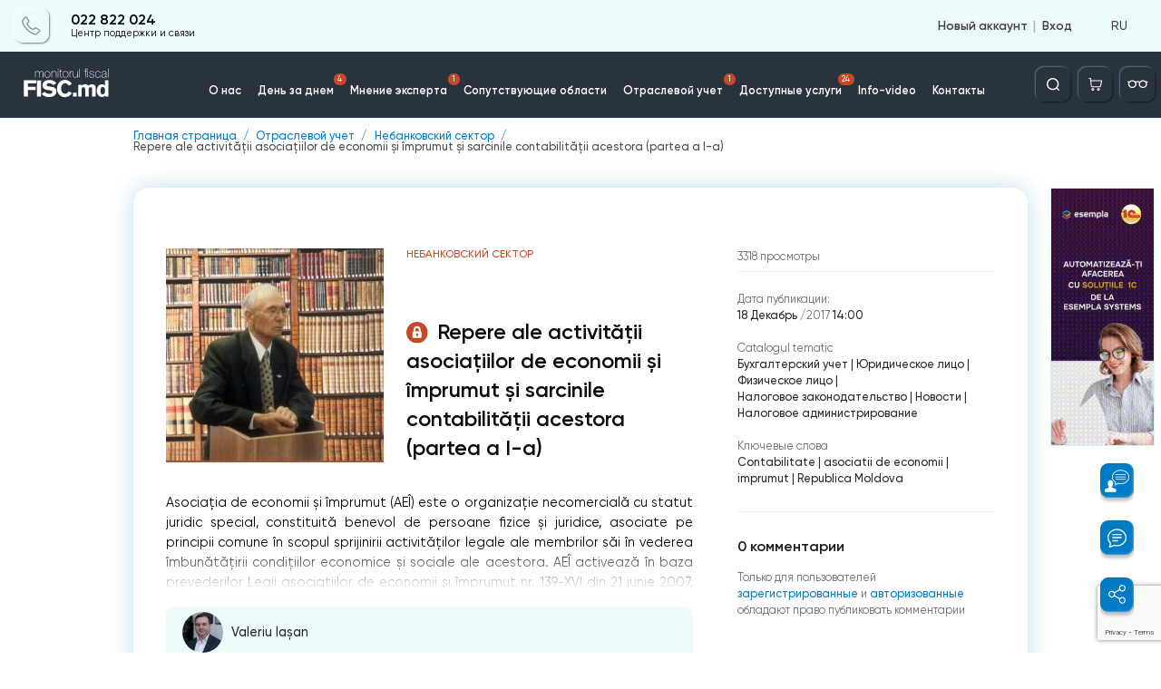

--- FILE ---
content_type: text/html; charset=utf-8
request_url: https://monitorul.fisc.md/y5973yma0rxo/
body_size: 395
content:
<div style='display: none;'>2</div><div style='display: none;'>2-2</div><div style='display: none;'>2-2</div>        <span class="danner set_timer" id="danner_info_C4" data-code="C4" data-duration="10" style="display: none"></span>
        			<a href="/ru/banner-redirect/?id=129" target="_blank">
                                    <img src="/upload/baners/C/9x8j9llukg.png" alt="9x8j9llukg.png" />
                            </a>
                            <script>
                setTimer(document.getElementById('danner_info_C4'));
            </script>
        

--- FILE ---
content_type: text/html; charset=utf-8
request_url: https://monitorul.fisc.md/y5973yma0rxo/
body_size: 2131
content:
    <section class="footer__top">
        <div class="container">
            <div class="row">
                <div class="col-sm-4">
                    <div class="footer__top__text">
                        <div class="footer__top__text__title">
                            <h4>ПИ &#34;Monitorul Fiscal FISC.MD&#34;</h4>
                        </div>

                        <p>MD-2005, мун. Кишинэу <br>
                            ул. Константин Тэнасе, 6 <br>
                            Здание „Fertilitatea-Chișinău” S.A., 3-й этаж, офис. 320                        </p>
                        <div class="footer__top__text__link">
                            <p>Приемная:  </p>
                            <a href="tel:022822028">
                                <p class="footer_info_link"> 022 822 028</p>
                            </a>
                        </div>
                        <div class="footer__top__text__link">
                            <p>Е-майл:  </p>
                            <a href="mailto:secretariat@monitor.tax">
                                <p class="footer_info_link"> secretariat@monitor.tax</p>
                            </a>
                        </div>

                    </div>
                    <div class="footer__top__text">
                        <h4>
                            <a href="tel:022822024">
                                Центр Поддержки и Связи:                            </a>
                        </h4>
                        <div class="footer__top__text__link">
                            <a href="tel:022822024">
                                <p>022 822 024</p>
                            </a>
                        </div>
                    </div>
                </div>
                <div class="col-sm-8">
                    <div class="footer__top__wrap">
                        <div class="footer__top__wrap__title">
                            <h4>Вам необходим оперативный и полный ответ на вопрос?</h4>
                        </div>
                        <div class="footer__top__wrap__text">
                            <p>Отправь нам вопрос и в самые сжатые сроки получи ответ экспертов на e-mail или ссылку на статью в рубрике «Вопросы и ответы» </p>
                        </div>
                        <a onclick="openAskPop()" class="footer__top__wrap__button" style="cursor: pointer">Задай вопрос</a>
                    </div>
                </div>
            </div>
        </div>
    </section>
    <section class="footer__mid">
        <div class="container">
            <div class="row">
                <div class="col-sm-4">
                    <div class="footer__mid__links">
                                                <a href="/politika-konfidencialinosti/">Политика конфиденциальности</a>
                        <a href="/terminy-i-usloviya-ispolizovaniya-sajta-/">Термины и условия использования сайта </a>
                        <a href="/ru/instructiuni-pentru-stergerea-contului/">Instrucțiuni pentru ștergerea contului</a>
                        <a href="/chastye-voprosy/">Часто задаваемые вопросы</a>
                        <a href="/arhiv/">Архив</a>
                                            </div>
                </div>
                <div class="col-sm-8">
                    <div class="footer__mid__title">
                        <h4>Подписка на Newsline</h4>
                    </div>
                    <div class="footer__mid__wrapper">
                        <form class="footer__mid__wrapper__letter">
                            <input type="email" id="email_subscribe" placeholder="Укажите e-mail">
                            <button type="button" onclick="subscribe($('#email_subscribe'))" class="footer__mid__wrapper__letter__btn">
                                <img src="/images/icon/send-arrow.svg" alt="icon">
                            </button>
                        </form>
                        <div class="footer__mid__wrapper__socials">
                                                            <a href="https://www.facebook.com/MonitorulFiscal" class="footer__mid__social__link facebook" target="_blank">
                                    <img src="/images/icon/facebook-g.svg" alt="">
                                </a>
                                                                                        <a href="https://twitter.com/twitter" class="footer__mid__social__link twitter" target="_blank">
                                    <img src="/images/icon/twitter-g.svg" alt="">
                                </a>
                                                                                        <a href="https://www.linkedin.com/" class="footer__mid__social__link linkedin" target="_blank">
                                    <img src="/images/icon/linkedin-g.svg" alt="">
                                </a>
                                                                                                                    <a href="https://t.me/joinchat/Bs_kDebl2GZjOTdi?fbclid=IwAR1pcYg2gLlt7Q3gXbOVZyPdvE_HRQKNfqQWu4AhBM-Kgc2MKrV_jDadWdc" class="footer__mid__social__link telegram" target="_blank">
                                    <img src="/images/icon/telegram-g.svg" alt="">
                                </a>
                                                                                        <a href="https://instagram.com/monitorulfiscalfisc.md" class="footer__mid__social__link instagram" target="_blank">
                                    <img src="/images/icon/instagram-g.svg" alt="">
                                </a>
                                                                                        <a href="https://www.google.com/" class="footer__mid__social__link google" target="_blank">
                                    <img src="/images/icon/google.svg" alt="">
                                </a>
                                                    </div>
                    </div>
                </div>
                <div class="col-sm-12">
                    <div class="row footer-logo-container">
                        <img src="/images/icon/amex.png" alt="Amex logo">
                        <img src="/images/icon/maib.png" alt="MAIB logo">
                        <img src="/images/icon/mastercard.png" alt="MasterCard logo">
                        <img src="/images/icon/visa.png" alt="Visa logo">
                    </div>
                </div>
            </div>
        </div>
    </section>
    <section class="footer__bottom">
        <div class="container">
            <div class="row">
                <div class="col-sm-4">
                    <div class="footer__bottom__text">
                        <p>Версия сайта: 1.0</p>
                        <p>
                            <a >
                                Copyright 2021
                            </a>
                        </p>
                    </div>
                </div>
                <div class="col-sm-8">
                    <p>Все права на сайт monitorul.fisc.md принадлежат P.P. „Monitorul Fiscal FISC.MD”. Любое воспроизведение текстов (в полном объеме или частично), а также изображений из любой рубрики, возможны исключительно с предварительного письменного согласия издания</p>
                </div>
            </div>
        </div>
    </section>


--- FILE ---
content_type: text/html; charset=utf-8
request_url: https://www.google.com/recaptcha/api2/anchor?ar=1&k=6Ld8ii0pAAAAAIJNK7mTLI0kN39clMOfapLucGcw&co=aHR0cHM6Ly9tb25pdG9ydWwuZmlzYy5tZDo0NDM.&hl=en&v=PoyoqOPhxBO7pBk68S4YbpHZ&size=invisible&anchor-ms=20000&execute-ms=30000&cb=4hpuqye131vg
body_size: 48763
content:
<!DOCTYPE HTML><html dir="ltr" lang="en"><head><meta http-equiv="Content-Type" content="text/html; charset=UTF-8">
<meta http-equiv="X-UA-Compatible" content="IE=edge">
<title>reCAPTCHA</title>
<style type="text/css">
/* cyrillic-ext */
@font-face {
  font-family: 'Roboto';
  font-style: normal;
  font-weight: 400;
  font-stretch: 100%;
  src: url(//fonts.gstatic.com/s/roboto/v48/KFO7CnqEu92Fr1ME7kSn66aGLdTylUAMa3GUBHMdazTgWw.woff2) format('woff2');
  unicode-range: U+0460-052F, U+1C80-1C8A, U+20B4, U+2DE0-2DFF, U+A640-A69F, U+FE2E-FE2F;
}
/* cyrillic */
@font-face {
  font-family: 'Roboto';
  font-style: normal;
  font-weight: 400;
  font-stretch: 100%;
  src: url(//fonts.gstatic.com/s/roboto/v48/KFO7CnqEu92Fr1ME7kSn66aGLdTylUAMa3iUBHMdazTgWw.woff2) format('woff2');
  unicode-range: U+0301, U+0400-045F, U+0490-0491, U+04B0-04B1, U+2116;
}
/* greek-ext */
@font-face {
  font-family: 'Roboto';
  font-style: normal;
  font-weight: 400;
  font-stretch: 100%;
  src: url(//fonts.gstatic.com/s/roboto/v48/KFO7CnqEu92Fr1ME7kSn66aGLdTylUAMa3CUBHMdazTgWw.woff2) format('woff2');
  unicode-range: U+1F00-1FFF;
}
/* greek */
@font-face {
  font-family: 'Roboto';
  font-style: normal;
  font-weight: 400;
  font-stretch: 100%;
  src: url(//fonts.gstatic.com/s/roboto/v48/KFO7CnqEu92Fr1ME7kSn66aGLdTylUAMa3-UBHMdazTgWw.woff2) format('woff2');
  unicode-range: U+0370-0377, U+037A-037F, U+0384-038A, U+038C, U+038E-03A1, U+03A3-03FF;
}
/* math */
@font-face {
  font-family: 'Roboto';
  font-style: normal;
  font-weight: 400;
  font-stretch: 100%;
  src: url(//fonts.gstatic.com/s/roboto/v48/KFO7CnqEu92Fr1ME7kSn66aGLdTylUAMawCUBHMdazTgWw.woff2) format('woff2');
  unicode-range: U+0302-0303, U+0305, U+0307-0308, U+0310, U+0312, U+0315, U+031A, U+0326-0327, U+032C, U+032F-0330, U+0332-0333, U+0338, U+033A, U+0346, U+034D, U+0391-03A1, U+03A3-03A9, U+03B1-03C9, U+03D1, U+03D5-03D6, U+03F0-03F1, U+03F4-03F5, U+2016-2017, U+2034-2038, U+203C, U+2040, U+2043, U+2047, U+2050, U+2057, U+205F, U+2070-2071, U+2074-208E, U+2090-209C, U+20D0-20DC, U+20E1, U+20E5-20EF, U+2100-2112, U+2114-2115, U+2117-2121, U+2123-214F, U+2190, U+2192, U+2194-21AE, U+21B0-21E5, U+21F1-21F2, U+21F4-2211, U+2213-2214, U+2216-22FF, U+2308-230B, U+2310, U+2319, U+231C-2321, U+2336-237A, U+237C, U+2395, U+239B-23B7, U+23D0, U+23DC-23E1, U+2474-2475, U+25AF, U+25B3, U+25B7, U+25BD, U+25C1, U+25CA, U+25CC, U+25FB, U+266D-266F, U+27C0-27FF, U+2900-2AFF, U+2B0E-2B11, U+2B30-2B4C, U+2BFE, U+3030, U+FF5B, U+FF5D, U+1D400-1D7FF, U+1EE00-1EEFF;
}
/* symbols */
@font-face {
  font-family: 'Roboto';
  font-style: normal;
  font-weight: 400;
  font-stretch: 100%;
  src: url(//fonts.gstatic.com/s/roboto/v48/KFO7CnqEu92Fr1ME7kSn66aGLdTylUAMaxKUBHMdazTgWw.woff2) format('woff2');
  unicode-range: U+0001-000C, U+000E-001F, U+007F-009F, U+20DD-20E0, U+20E2-20E4, U+2150-218F, U+2190, U+2192, U+2194-2199, U+21AF, U+21E6-21F0, U+21F3, U+2218-2219, U+2299, U+22C4-22C6, U+2300-243F, U+2440-244A, U+2460-24FF, U+25A0-27BF, U+2800-28FF, U+2921-2922, U+2981, U+29BF, U+29EB, U+2B00-2BFF, U+4DC0-4DFF, U+FFF9-FFFB, U+10140-1018E, U+10190-1019C, U+101A0, U+101D0-101FD, U+102E0-102FB, U+10E60-10E7E, U+1D2C0-1D2D3, U+1D2E0-1D37F, U+1F000-1F0FF, U+1F100-1F1AD, U+1F1E6-1F1FF, U+1F30D-1F30F, U+1F315, U+1F31C, U+1F31E, U+1F320-1F32C, U+1F336, U+1F378, U+1F37D, U+1F382, U+1F393-1F39F, U+1F3A7-1F3A8, U+1F3AC-1F3AF, U+1F3C2, U+1F3C4-1F3C6, U+1F3CA-1F3CE, U+1F3D4-1F3E0, U+1F3ED, U+1F3F1-1F3F3, U+1F3F5-1F3F7, U+1F408, U+1F415, U+1F41F, U+1F426, U+1F43F, U+1F441-1F442, U+1F444, U+1F446-1F449, U+1F44C-1F44E, U+1F453, U+1F46A, U+1F47D, U+1F4A3, U+1F4B0, U+1F4B3, U+1F4B9, U+1F4BB, U+1F4BF, U+1F4C8-1F4CB, U+1F4D6, U+1F4DA, U+1F4DF, U+1F4E3-1F4E6, U+1F4EA-1F4ED, U+1F4F7, U+1F4F9-1F4FB, U+1F4FD-1F4FE, U+1F503, U+1F507-1F50B, U+1F50D, U+1F512-1F513, U+1F53E-1F54A, U+1F54F-1F5FA, U+1F610, U+1F650-1F67F, U+1F687, U+1F68D, U+1F691, U+1F694, U+1F698, U+1F6AD, U+1F6B2, U+1F6B9-1F6BA, U+1F6BC, U+1F6C6-1F6CF, U+1F6D3-1F6D7, U+1F6E0-1F6EA, U+1F6F0-1F6F3, U+1F6F7-1F6FC, U+1F700-1F7FF, U+1F800-1F80B, U+1F810-1F847, U+1F850-1F859, U+1F860-1F887, U+1F890-1F8AD, U+1F8B0-1F8BB, U+1F8C0-1F8C1, U+1F900-1F90B, U+1F93B, U+1F946, U+1F984, U+1F996, U+1F9E9, U+1FA00-1FA6F, U+1FA70-1FA7C, U+1FA80-1FA89, U+1FA8F-1FAC6, U+1FACE-1FADC, U+1FADF-1FAE9, U+1FAF0-1FAF8, U+1FB00-1FBFF;
}
/* vietnamese */
@font-face {
  font-family: 'Roboto';
  font-style: normal;
  font-weight: 400;
  font-stretch: 100%;
  src: url(//fonts.gstatic.com/s/roboto/v48/KFO7CnqEu92Fr1ME7kSn66aGLdTylUAMa3OUBHMdazTgWw.woff2) format('woff2');
  unicode-range: U+0102-0103, U+0110-0111, U+0128-0129, U+0168-0169, U+01A0-01A1, U+01AF-01B0, U+0300-0301, U+0303-0304, U+0308-0309, U+0323, U+0329, U+1EA0-1EF9, U+20AB;
}
/* latin-ext */
@font-face {
  font-family: 'Roboto';
  font-style: normal;
  font-weight: 400;
  font-stretch: 100%;
  src: url(//fonts.gstatic.com/s/roboto/v48/KFO7CnqEu92Fr1ME7kSn66aGLdTylUAMa3KUBHMdazTgWw.woff2) format('woff2');
  unicode-range: U+0100-02BA, U+02BD-02C5, U+02C7-02CC, U+02CE-02D7, U+02DD-02FF, U+0304, U+0308, U+0329, U+1D00-1DBF, U+1E00-1E9F, U+1EF2-1EFF, U+2020, U+20A0-20AB, U+20AD-20C0, U+2113, U+2C60-2C7F, U+A720-A7FF;
}
/* latin */
@font-face {
  font-family: 'Roboto';
  font-style: normal;
  font-weight: 400;
  font-stretch: 100%;
  src: url(//fonts.gstatic.com/s/roboto/v48/KFO7CnqEu92Fr1ME7kSn66aGLdTylUAMa3yUBHMdazQ.woff2) format('woff2');
  unicode-range: U+0000-00FF, U+0131, U+0152-0153, U+02BB-02BC, U+02C6, U+02DA, U+02DC, U+0304, U+0308, U+0329, U+2000-206F, U+20AC, U+2122, U+2191, U+2193, U+2212, U+2215, U+FEFF, U+FFFD;
}
/* cyrillic-ext */
@font-face {
  font-family: 'Roboto';
  font-style: normal;
  font-weight: 500;
  font-stretch: 100%;
  src: url(//fonts.gstatic.com/s/roboto/v48/KFO7CnqEu92Fr1ME7kSn66aGLdTylUAMa3GUBHMdazTgWw.woff2) format('woff2');
  unicode-range: U+0460-052F, U+1C80-1C8A, U+20B4, U+2DE0-2DFF, U+A640-A69F, U+FE2E-FE2F;
}
/* cyrillic */
@font-face {
  font-family: 'Roboto';
  font-style: normal;
  font-weight: 500;
  font-stretch: 100%;
  src: url(//fonts.gstatic.com/s/roboto/v48/KFO7CnqEu92Fr1ME7kSn66aGLdTylUAMa3iUBHMdazTgWw.woff2) format('woff2');
  unicode-range: U+0301, U+0400-045F, U+0490-0491, U+04B0-04B1, U+2116;
}
/* greek-ext */
@font-face {
  font-family: 'Roboto';
  font-style: normal;
  font-weight: 500;
  font-stretch: 100%;
  src: url(//fonts.gstatic.com/s/roboto/v48/KFO7CnqEu92Fr1ME7kSn66aGLdTylUAMa3CUBHMdazTgWw.woff2) format('woff2');
  unicode-range: U+1F00-1FFF;
}
/* greek */
@font-face {
  font-family: 'Roboto';
  font-style: normal;
  font-weight: 500;
  font-stretch: 100%;
  src: url(//fonts.gstatic.com/s/roboto/v48/KFO7CnqEu92Fr1ME7kSn66aGLdTylUAMa3-UBHMdazTgWw.woff2) format('woff2');
  unicode-range: U+0370-0377, U+037A-037F, U+0384-038A, U+038C, U+038E-03A1, U+03A3-03FF;
}
/* math */
@font-face {
  font-family: 'Roboto';
  font-style: normal;
  font-weight: 500;
  font-stretch: 100%;
  src: url(//fonts.gstatic.com/s/roboto/v48/KFO7CnqEu92Fr1ME7kSn66aGLdTylUAMawCUBHMdazTgWw.woff2) format('woff2');
  unicode-range: U+0302-0303, U+0305, U+0307-0308, U+0310, U+0312, U+0315, U+031A, U+0326-0327, U+032C, U+032F-0330, U+0332-0333, U+0338, U+033A, U+0346, U+034D, U+0391-03A1, U+03A3-03A9, U+03B1-03C9, U+03D1, U+03D5-03D6, U+03F0-03F1, U+03F4-03F5, U+2016-2017, U+2034-2038, U+203C, U+2040, U+2043, U+2047, U+2050, U+2057, U+205F, U+2070-2071, U+2074-208E, U+2090-209C, U+20D0-20DC, U+20E1, U+20E5-20EF, U+2100-2112, U+2114-2115, U+2117-2121, U+2123-214F, U+2190, U+2192, U+2194-21AE, U+21B0-21E5, U+21F1-21F2, U+21F4-2211, U+2213-2214, U+2216-22FF, U+2308-230B, U+2310, U+2319, U+231C-2321, U+2336-237A, U+237C, U+2395, U+239B-23B7, U+23D0, U+23DC-23E1, U+2474-2475, U+25AF, U+25B3, U+25B7, U+25BD, U+25C1, U+25CA, U+25CC, U+25FB, U+266D-266F, U+27C0-27FF, U+2900-2AFF, U+2B0E-2B11, U+2B30-2B4C, U+2BFE, U+3030, U+FF5B, U+FF5D, U+1D400-1D7FF, U+1EE00-1EEFF;
}
/* symbols */
@font-face {
  font-family: 'Roboto';
  font-style: normal;
  font-weight: 500;
  font-stretch: 100%;
  src: url(//fonts.gstatic.com/s/roboto/v48/KFO7CnqEu92Fr1ME7kSn66aGLdTylUAMaxKUBHMdazTgWw.woff2) format('woff2');
  unicode-range: U+0001-000C, U+000E-001F, U+007F-009F, U+20DD-20E0, U+20E2-20E4, U+2150-218F, U+2190, U+2192, U+2194-2199, U+21AF, U+21E6-21F0, U+21F3, U+2218-2219, U+2299, U+22C4-22C6, U+2300-243F, U+2440-244A, U+2460-24FF, U+25A0-27BF, U+2800-28FF, U+2921-2922, U+2981, U+29BF, U+29EB, U+2B00-2BFF, U+4DC0-4DFF, U+FFF9-FFFB, U+10140-1018E, U+10190-1019C, U+101A0, U+101D0-101FD, U+102E0-102FB, U+10E60-10E7E, U+1D2C0-1D2D3, U+1D2E0-1D37F, U+1F000-1F0FF, U+1F100-1F1AD, U+1F1E6-1F1FF, U+1F30D-1F30F, U+1F315, U+1F31C, U+1F31E, U+1F320-1F32C, U+1F336, U+1F378, U+1F37D, U+1F382, U+1F393-1F39F, U+1F3A7-1F3A8, U+1F3AC-1F3AF, U+1F3C2, U+1F3C4-1F3C6, U+1F3CA-1F3CE, U+1F3D4-1F3E0, U+1F3ED, U+1F3F1-1F3F3, U+1F3F5-1F3F7, U+1F408, U+1F415, U+1F41F, U+1F426, U+1F43F, U+1F441-1F442, U+1F444, U+1F446-1F449, U+1F44C-1F44E, U+1F453, U+1F46A, U+1F47D, U+1F4A3, U+1F4B0, U+1F4B3, U+1F4B9, U+1F4BB, U+1F4BF, U+1F4C8-1F4CB, U+1F4D6, U+1F4DA, U+1F4DF, U+1F4E3-1F4E6, U+1F4EA-1F4ED, U+1F4F7, U+1F4F9-1F4FB, U+1F4FD-1F4FE, U+1F503, U+1F507-1F50B, U+1F50D, U+1F512-1F513, U+1F53E-1F54A, U+1F54F-1F5FA, U+1F610, U+1F650-1F67F, U+1F687, U+1F68D, U+1F691, U+1F694, U+1F698, U+1F6AD, U+1F6B2, U+1F6B9-1F6BA, U+1F6BC, U+1F6C6-1F6CF, U+1F6D3-1F6D7, U+1F6E0-1F6EA, U+1F6F0-1F6F3, U+1F6F7-1F6FC, U+1F700-1F7FF, U+1F800-1F80B, U+1F810-1F847, U+1F850-1F859, U+1F860-1F887, U+1F890-1F8AD, U+1F8B0-1F8BB, U+1F8C0-1F8C1, U+1F900-1F90B, U+1F93B, U+1F946, U+1F984, U+1F996, U+1F9E9, U+1FA00-1FA6F, U+1FA70-1FA7C, U+1FA80-1FA89, U+1FA8F-1FAC6, U+1FACE-1FADC, U+1FADF-1FAE9, U+1FAF0-1FAF8, U+1FB00-1FBFF;
}
/* vietnamese */
@font-face {
  font-family: 'Roboto';
  font-style: normal;
  font-weight: 500;
  font-stretch: 100%;
  src: url(//fonts.gstatic.com/s/roboto/v48/KFO7CnqEu92Fr1ME7kSn66aGLdTylUAMa3OUBHMdazTgWw.woff2) format('woff2');
  unicode-range: U+0102-0103, U+0110-0111, U+0128-0129, U+0168-0169, U+01A0-01A1, U+01AF-01B0, U+0300-0301, U+0303-0304, U+0308-0309, U+0323, U+0329, U+1EA0-1EF9, U+20AB;
}
/* latin-ext */
@font-face {
  font-family: 'Roboto';
  font-style: normal;
  font-weight: 500;
  font-stretch: 100%;
  src: url(//fonts.gstatic.com/s/roboto/v48/KFO7CnqEu92Fr1ME7kSn66aGLdTylUAMa3KUBHMdazTgWw.woff2) format('woff2');
  unicode-range: U+0100-02BA, U+02BD-02C5, U+02C7-02CC, U+02CE-02D7, U+02DD-02FF, U+0304, U+0308, U+0329, U+1D00-1DBF, U+1E00-1E9F, U+1EF2-1EFF, U+2020, U+20A0-20AB, U+20AD-20C0, U+2113, U+2C60-2C7F, U+A720-A7FF;
}
/* latin */
@font-face {
  font-family: 'Roboto';
  font-style: normal;
  font-weight: 500;
  font-stretch: 100%;
  src: url(//fonts.gstatic.com/s/roboto/v48/KFO7CnqEu92Fr1ME7kSn66aGLdTylUAMa3yUBHMdazQ.woff2) format('woff2');
  unicode-range: U+0000-00FF, U+0131, U+0152-0153, U+02BB-02BC, U+02C6, U+02DA, U+02DC, U+0304, U+0308, U+0329, U+2000-206F, U+20AC, U+2122, U+2191, U+2193, U+2212, U+2215, U+FEFF, U+FFFD;
}
/* cyrillic-ext */
@font-face {
  font-family: 'Roboto';
  font-style: normal;
  font-weight: 900;
  font-stretch: 100%;
  src: url(//fonts.gstatic.com/s/roboto/v48/KFO7CnqEu92Fr1ME7kSn66aGLdTylUAMa3GUBHMdazTgWw.woff2) format('woff2');
  unicode-range: U+0460-052F, U+1C80-1C8A, U+20B4, U+2DE0-2DFF, U+A640-A69F, U+FE2E-FE2F;
}
/* cyrillic */
@font-face {
  font-family: 'Roboto';
  font-style: normal;
  font-weight: 900;
  font-stretch: 100%;
  src: url(//fonts.gstatic.com/s/roboto/v48/KFO7CnqEu92Fr1ME7kSn66aGLdTylUAMa3iUBHMdazTgWw.woff2) format('woff2');
  unicode-range: U+0301, U+0400-045F, U+0490-0491, U+04B0-04B1, U+2116;
}
/* greek-ext */
@font-face {
  font-family: 'Roboto';
  font-style: normal;
  font-weight: 900;
  font-stretch: 100%;
  src: url(//fonts.gstatic.com/s/roboto/v48/KFO7CnqEu92Fr1ME7kSn66aGLdTylUAMa3CUBHMdazTgWw.woff2) format('woff2');
  unicode-range: U+1F00-1FFF;
}
/* greek */
@font-face {
  font-family: 'Roboto';
  font-style: normal;
  font-weight: 900;
  font-stretch: 100%;
  src: url(//fonts.gstatic.com/s/roboto/v48/KFO7CnqEu92Fr1ME7kSn66aGLdTylUAMa3-UBHMdazTgWw.woff2) format('woff2');
  unicode-range: U+0370-0377, U+037A-037F, U+0384-038A, U+038C, U+038E-03A1, U+03A3-03FF;
}
/* math */
@font-face {
  font-family: 'Roboto';
  font-style: normal;
  font-weight: 900;
  font-stretch: 100%;
  src: url(//fonts.gstatic.com/s/roboto/v48/KFO7CnqEu92Fr1ME7kSn66aGLdTylUAMawCUBHMdazTgWw.woff2) format('woff2');
  unicode-range: U+0302-0303, U+0305, U+0307-0308, U+0310, U+0312, U+0315, U+031A, U+0326-0327, U+032C, U+032F-0330, U+0332-0333, U+0338, U+033A, U+0346, U+034D, U+0391-03A1, U+03A3-03A9, U+03B1-03C9, U+03D1, U+03D5-03D6, U+03F0-03F1, U+03F4-03F5, U+2016-2017, U+2034-2038, U+203C, U+2040, U+2043, U+2047, U+2050, U+2057, U+205F, U+2070-2071, U+2074-208E, U+2090-209C, U+20D0-20DC, U+20E1, U+20E5-20EF, U+2100-2112, U+2114-2115, U+2117-2121, U+2123-214F, U+2190, U+2192, U+2194-21AE, U+21B0-21E5, U+21F1-21F2, U+21F4-2211, U+2213-2214, U+2216-22FF, U+2308-230B, U+2310, U+2319, U+231C-2321, U+2336-237A, U+237C, U+2395, U+239B-23B7, U+23D0, U+23DC-23E1, U+2474-2475, U+25AF, U+25B3, U+25B7, U+25BD, U+25C1, U+25CA, U+25CC, U+25FB, U+266D-266F, U+27C0-27FF, U+2900-2AFF, U+2B0E-2B11, U+2B30-2B4C, U+2BFE, U+3030, U+FF5B, U+FF5D, U+1D400-1D7FF, U+1EE00-1EEFF;
}
/* symbols */
@font-face {
  font-family: 'Roboto';
  font-style: normal;
  font-weight: 900;
  font-stretch: 100%;
  src: url(//fonts.gstatic.com/s/roboto/v48/KFO7CnqEu92Fr1ME7kSn66aGLdTylUAMaxKUBHMdazTgWw.woff2) format('woff2');
  unicode-range: U+0001-000C, U+000E-001F, U+007F-009F, U+20DD-20E0, U+20E2-20E4, U+2150-218F, U+2190, U+2192, U+2194-2199, U+21AF, U+21E6-21F0, U+21F3, U+2218-2219, U+2299, U+22C4-22C6, U+2300-243F, U+2440-244A, U+2460-24FF, U+25A0-27BF, U+2800-28FF, U+2921-2922, U+2981, U+29BF, U+29EB, U+2B00-2BFF, U+4DC0-4DFF, U+FFF9-FFFB, U+10140-1018E, U+10190-1019C, U+101A0, U+101D0-101FD, U+102E0-102FB, U+10E60-10E7E, U+1D2C0-1D2D3, U+1D2E0-1D37F, U+1F000-1F0FF, U+1F100-1F1AD, U+1F1E6-1F1FF, U+1F30D-1F30F, U+1F315, U+1F31C, U+1F31E, U+1F320-1F32C, U+1F336, U+1F378, U+1F37D, U+1F382, U+1F393-1F39F, U+1F3A7-1F3A8, U+1F3AC-1F3AF, U+1F3C2, U+1F3C4-1F3C6, U+1F3CA-1F3CE, U+1F3D4-1F3E0, U+1F3ED, U+1F3F1-1F3F3, U+1F3F5-1F3F7, U+1F408, U+1F415, U+1F41F, U+1F426, U+1F43F, U+1F441-1F442, U+1F444, U+1F446-1F449, U+1F44C-1F44E, U+1F453, U+1F46A, U+1F47D, U+1F4A3, U+1F4B0, U+1F4B3, U+1F4B9, U+1F4BB, U+1F4BF, U+1F4C8-1F4CB, U+1F4D6, U+1F4DA, U+1F4DF, U+1F4E3-1F4E6, U+1F4EA-1F4ED, U+1F4F7, U+1F4F9-1F4FB, U+1F4FD-1F4FE, U+1F503, U+1F507-1F50B, U+1F50D, U+1F512-1F513, U+1F53E-1F54A, U+1F54F-1F5FA, U+1F610, U+1F650-1F67F, U+1F687, U+1F68D, U+1F691, U+1F694, U+1F698, U+1F6AD, U+1F6B2, U+1F6B9-1F6BA, U+1F6BC, U+1F6C6-1F6CF, U+1F6D3-1F6D7, U+1F6E0-1F6EA, U+1F6F0-1F6F3, U+1F6F7-1F6FC, U+1F700-1F7FF, U+1F800-1F80B, U+1F810-1F847, U+1F850-1F859, U+1F860-1F887, U+1F890-1F8AD, U+1F8B0-1F8BB, U+1F8C0-1F8C1, U+1F900-1F90B, U+1F93B, U+1F946, U+1F984, U+1F996, U+1F9E9, U+1FA00-1FA6F, U+1FA70-1FA7C, U+1FA80-1FA89, U+1FA8F-1FAC6, U+1FACE-1FADC, U+1FADF-1FAE9, U+1FAF0-1FAF8, U+1FB00-1FBFF;
}
/* vietnamese */
@font-face {
  font-family: 'Roboto';
  font-style: normal;
  font-weight: 900;
  font-stretch: 100%;
  src: url(//fonts.gstatic.com/s/roboto/v48/KFO7CnqEu92Fr1ME7kSn66aGLdTylUAMa3OUBHMdazTgWw.woff2) format('woff2');
  unicode-range: U+0102-0103, U+0110-0111, U+0128-0129, U+0168-0169, U+01A0-01A1, U+01AF-01B0, U+0300-0301, U+0303-0304, U+0308-0309, U+0323, U+0329, U+1EA0-1EF9, U+20AB;
}
/* latin-ext */
@font-face {
  font-family: 'Roboto';
  font-style: normal;
  font-weight: 900;
  font-stretch: 100%;
  src: url(//fonts.gstatic.com/s/roboto/v48/KFO7CnqEu92Fr1ME7kSn66aGLdTylUAMa3KUBHMdazTgWw.woff2) format('woff2');
  unicode-range: U+0100-02BA, U+02BD-02C5, U+02C7-02CC, U+02CE-02D7, U+02DD-02FF, U+0304, U+0308, U+0329, U+1D00-1DBF, U+1E00-1E9F, U+1EF2-1EFF, U+2020, U+20A0-20AB, U+20AD-20C0, U+2113, U+2C60-2C7F, U+A720-A7FF;
}
/* latin */
@font-face {
  font-family: 'Roboto';
  font-style: normal;
  font-weight: 900;
  font-stretch: 100%;
  src: url(//fonts.gstatic.com/s/roboto/v48/KFO7CnqEu92Fr1ME7kSn66aGLdTylUAMa3yUBHMdazQ.woff2) format('woff2');
  unicode-range: U+0000-00FF, U+0131, U+0152-0153, U+02BB-02BC, U+02C6, U+02DA, U+02DC, U+0304, U+0308, U+0329, U+2000-206F, U+20AC, U+2122, U+2191, U+2193, U+2212, U+2215, U+FEFF, U+FFFD;
}

</style>
<link rel="stylesheet" type="text/css" href="https://www.gstatic.com/recaptcha/releases/PoyoqOPhxBO7pBk68S4YbpHZ/styles__ltr.css">
<script nonce="r8RNi4x0AV1D7RdZaRYxQw" type="text/javascript">window['__recaptcha_api'] = 'https://www.google.com/recaptcha/api2/';</script>
<script type="text/javascript" src="https://www.gstatic.com/recaptcha/releases/PoyoqOPhxBO7pBk68S4YbpHZ/recaptcha__en.js" nonce="r8RNi4x0AV1D7RdZaRYxQw">
      
    </script></head>
<body><div id="rc-anchor-alert" class="rc-anchor-alert"></div>
<input type="hidden" id="recaptcha-token" value="[base64]">
<script type="text/javascript" nonce="r8RNi4x0AV1D7RdZaRYxQw">
      recaptcha.anchor.Main.init("[\x22ainput\x22,[\x22bgdata\x22,\x22\x22,\[base64]/[base64]/UltIKytdPWE6KGE8MjA0OD9SW0grK109YT4+NnwxOTI6KChhJjY0NTEyKT09NTUyOTYmJnErMTxoLmxlbmd0aCYmKGguY2hhckNvZGVBdChxKzEpJjY0NTEyKT09NTYzMjA/[base64]/MjU1OlI/[base64]/[base64]/[base64]/[base64]/[base64]/[base64]/[base64]/[base64]/[base64]/[base64]\x22,\[base64]\\u003d\x22,\x22wrHDmUQ0w48UBMK5TngKH8OWw7I0wrleRA9AP8Ohw487ZcKzYsKBX8OceC3Ci8OZw7F0w4HDkMOBw6HDjcOOVC7Dv8KnNsOwC8KBHXPDvwnDrMOsw6XCo8Orw4tEwrDDpMOTw5fCvMO/Ul1SCcK7woxww5XCj1lAZmnDjV0XRMOrw7zDqMOWw6s3RMKQBMOccMKWw63CsBhAH8OMw5XDvFLDjcOTTi4uwr3DoR4/A8OiQWrCr8Kzw7w7wpJFwpfDhgFDw5/DlcO3w7TDmkJywp/DqMO1GGhkwpfCoMKadMKwwpBZTHRnw5EhwpTDi3sgwqPCmiNiaiLDux7ChzvDj8K1BsOswpcWTTjChSPDsh/CiBTDp0U2wpRhwr5Fw6TCpD7Dmh7CjcOkb0fCtmvDucKHG8KcNiJUC27Dp3cuwoXCgsKQw7rCnsOAwpDDtTfCv3zDkn7DtinDksKAUsK2woomwo5NaW9Swr7Clm9xw6YyCmBiw5JhD8KxDATCh3pQwq0PdMKhJ8KmwroBw6/[base64]/CjMKjbMKJDmvDoTvCs8KHdsK5AsOFZMOswo4Gw4nDtVF+w7U5SMO0w6HDhcOseAAsw5DCisOpSMKOfXApwodiUsOAwol8CsKtLMOIwoQrw7rCpFg1PcK7AsK0KkvDhcOSRcOYw57ClhAfEEtaDGE4HgMLw7TDiylBUsOXw4XDncOyw5PDosOldcO8wo/DosOsw4DDvT1gacO3SizDlcOfw7Eew7zDtMOmBMKYaSHDnRHClkp9w73Ch8K6w4RVO1EkIsONFULCqcOywoTDkmRnccOyUCzDr1lbw6/CksKacRDDlWBFw4LCqAXChCRsI1HChigHBw88I8KUw6XDujfDi8KeYHQYwqpowqDCp0UiJMKdNj3DkDUVw5rCmkkUcMOiw4HCkRBNbjvCjMK2SDkGRhnCsEBqwrlbw7Y0YlVkw5o5LMO9Y8K/NwgMEFVzw4zDosKlaULDuCg/WTTCrUNiX8KsL8KJw5BkeFp2w4Alw4HCnTLCoMKTwrB0X3fDnMKMWkrCnQ0Vw6FoHARSFipXwr7Dm8OVw4XChMKKw6rDhFvChFJGIcOkwpNnW8KPPn3Cr3t9wrjCtsKPwovDp8Okw6zDgBzCrx/DucO7wos3wqzClcOfTGp5fsKew47DsUjDiTbCrjTCr8K4DgJeFHwQXENjw5YRw4hYwo3Cm8K/wrVDw4LDmEnCtCDDmB4NKMKLOh9XL8KgM8KpwqbDkMKjWRJ0w6jDocK4wrxgwrDDh8KMdWjDhsKVYD/Dikw+wqQgG8K2aFtpw6YMwrwowpLCrhTCqwVMw5LDl8Kowo9GfcO+wr/Ds8K0wp3DiX/[base64]/Dm8OSRGjDpG9Cw6QyCmtqw6lew5rCusKbCcKXTAwBUMK0wr0wXl95dUbClcO2wpI1w4jDpC7DuScga3dSwo5twq/Dr8OFwoQvwqXCoTzCsMOVA8OJw5PDlMOScBvDoyvDlMK7woMIaBICw7QWwpZHw6nCuUDDnQQFHsO2WQ5Lw7bCqhHChcOzAMO6KcO7JcOhw6XCgcOUwqM6FS8sw6jCqsO9wrTDosKtw5NzUsKqUMKCwqw8w5vCgnTDpMK9wpzCmHzDrQ5/Ow/[base64]/DqzYGw75OFsKYcMKDTFbDqsKkwrEZGMKUFT1ubcOfwrY1w43Cm3DDrsO9w78KGVEFw6EIVGBqw4BQYMOeInDDp8KLTnHChMKyUcOsYiHCh1zCo8K/wqTDkMKxKwMow5V9wq82E1dAYMOIH8KKwrbCq8OlMm/DicOOwrEEw58Ww6JDwrvClcKJZMKSw67DkXLDnUvCqMKyHcKMFhozw4bDk8KRwobCrxVMw5rCisKcw4IMP8OuM8OkJMOycQFaWMOtw73Co20kWMO5XV0kfg/CqVDDmcKCOldBw4HDjHRewrxOBQHDlgpRwr3DoCjCsFATRE5gw6PCkXlWeMOlwpQEwpzDjzMlw4jCoTZcQcOhf8KtNcOeBMO5aWjDkQNqw7/CohfDhgBAQ8K8w7UHwr7DssO5YcO+PV7DisOsQ8OeXsKIw6rDgMKXGChtfcKmw4XClW7CtVcowqQdYcKQwqPCsMOAMwIkd8Ozw5vDnFg6Z8KHw7/CiVPDksOkw7hCVlBtwobDvmDCn8Ocw7wLwqrDtcKQwobDpn5wR2rCgsKtIMKswojCjMKKwoEOw7zCgMKcFn7DscKDdjrCmcK7SQPChCvCuMO1IR3CoD/DrsKuw41XLsOBeMKvF8KvDRzDtMO8WcOAMcOPf8KVwpjDp8KGCTRfw4vCtcOEIXXChMOtM8KfDsODwp1lwoNMUcKCw6HDusOGWMOZJSPCpn/CsMOMwo8owooBw49Lw6LDqwPDm3fDnj/CsDrCn8Ogf8Oqw7rCrMOowo7Ch8O9w6DDvRE/b8O2JFTCtChqw6jCnHp/w4NOBVfCgS3ClFTCp8OjdcKbKcOXXcO5NjdeDlYIwoliNsK7w4bCu2E2w6MSw4rChMKSfsOHw4NWw7PDlirCmzkVPwHDixTCljIjw4Rmw4N+cU/Cp8OXw73CiMK7w6kBw4/Du8ONwrhIwpwqdsOUD8ORPMKlacOQw6PCh8OJw5bDgsKQLFseHyVhwrfDv8KrD0zCuk5/[base64]/AMKiwrEeCC8zG10CLkI5ecO+NHXCjHnCtC0+w55RwoXCmsOtS1Urw7kdR8KiwqTCisK7w67CjMObwqjCjcO9G8O/wokOwp/[base64]/GV4DKsOuf8KuK1bDgMOBIENRfhnDtH7DjcK3w4oTwpXDn8KVwrYZw7cdw7vCnx7DksKIUH3CgHjDqUwIwpfDpsKmw4lbesKYw4jChn89w4/CuMKQwr8Kw53CqjpOMsOWZS3DlsKLZsOkw7I+w5w4L3zDvcKqGD3CoUd5wq09FsOFw7rCoSfCtMOwwoJ6w4PDmSIYwqcgw7/[base64]/CnC/[base64]/DuGVPD2xuIVHDmGh/[base64]/DuMOEwoPCsXEZXMOlwoEOw5hlwrnDocKfw5UITsO0Pw01woB8w6nCnMKndQwtJnQ3w58EwoYnwpfDmE3Cg8K7w5INKsKFw5TDmXXCqwbDkcOQTgnDrDJkBQHDscKdTQoiZxnDt8OkVxY5WsO8w6JpKcOEw6vCrS/[base64]/wq/DgcKhbMKQM8KbEcOAw5LDlsKCwpxkw4dWw6rDhlLDjhNTVlk7w5sfw4HCsBR6VWRuWCdiwqwacVxxJ8OAwpHCoRbCihgpFMOiw5lcwogiwp/DiMOTwrYDLGLDisK0ElbCjGQswoZUwqXDn8KtZsO1w4IowrjCo25QGsK5w6jDoWbDkzzDh8Kfw7Nnwq1pN3N7wr7DgcKWw5bChDl+w7vDi8KUwplEcWFBw6rDoj3ClBVtw4PDsiPDkyhxwpfDhh7Cp3tQw7bCrTDCgMO0FMOqcMKAwoXDlD/CgcOXF8O0VUFPwrHDqmHCg8KzwpHDh8KAZMOVwrbDr2NhLsKdw5vDmMKKUsOKwqbCtsOFAsKFwodRw5RCRAA3XcOxGMKRwr1TwowlwpJGbGVrImPCmRbDgcKxwpoCw6oMwoHDrnRRPijClF8tOcOXFlhJY8KpI8OVwp7ClcOyw4jDvAgCcMO/wrbDscOjXwHCihIswqLCoMOdGsKJIhAiw5LDogE/fCwJw5oEwrckOsO0I8KKAjrDuMKOUHrDk8ObInPDhsOWOgBMFhsnUMKgwpgEMndQwogjOgTCqQtyJCIbYHsUJiPDocOaw7rCj8OjVMKiD0fClWbDncO6WsOiw6fDoDpfJQ4Ewp7DtcO8ZDbDm8Oxw58VYcOuw4k3wrDChTDCscOjYjxtNA0lWcOIe3sNw4vClibDrm/[base64]/w7MHwq/[base64]/CgsKxwpzDs8O+w6LDhcOtwpzDvsKCwpvDiGjDh1EKw4JKwrzDkUvDhMK/DVsLfxE3w5QTIzJJwoo3ZMOBYXhwdzTCm8K3w4zDlcKcwopAw6BewrhbeVHCln/Cs8KCci9qwoJfdcOadcKOwoY/acKpwqwRw59bPxtvw6krw4xlS8OmFz7Cq2zCgn5Nw77Do8OCwpvCpMKowpLDmhvCvTnDgcKbe8K7w73CtMK0RcKww6LCnyJrwos0bMKJw50Ww6xPwpbDscOgNsKywqBCwqwpfnPDsMO5wpDDvyYgwq3ChMKLFMO0w5Ulwo/Dqy/[base64]/ATvDqsKPwo7DjsObwrDDn8KsCi09w6wkB8OGVUDDgsKYw5lLw6zCo8O7IMOvwpLCjFoOwr/DrcOBw5d4OjhzwovDh8Keeh9FbGHDjcOqwrLCiQ9jEcOpwrfDu8OEwrjCrsKiExvDtmvDmsOZT8O0w75nLEMKY0bDvBt5w6zDt3xlL8Olw4nCpcKNSzkOw7EEwoHDgXnDvkdXw4xKesKePk1Jw4/[base64]/DlcOsw7c7W0fClkrDrhkAwrAjw5zCg8KFX2PDrsK0AkPDpsKEX8KIUn7Co0N5wowXwpbCnWMMC8KNIzx0wpsbScKJwpLDlx7CqUHDsH/DnsONwo3Di8OFWMOeLxsCw4FUc01iEcOiYEjCgMKKCcK2w60pGTvDsCAcRHrDm8KHw4AYZsKrFwdZw6cKwrMswqI1w7fClU/DpsKoYy1jTMOGJsKrYMKaeBULwpjDux0/[base64]/Cj0bDosO0w7xPXA98woRcw5XCp0tvw6zDhVkFXz3DgsKEaBRcw4UfwpMOw43CqSBWwoLDscKPLS0xPQYFw4tGw4jCogU3esKrDywCwr7CtsOYbcKNCnjChcOQWMKZwpjDt8OMTjJeYHAVw5rCqjc4wqLCl8Oew7/Ct8OTByLDsH9QA2sHw6/[base64]/wox4w6pDw6wADztuEsKhL0dKw7JhTwzCg8KaVkrDs8OwFcKFbsOVw4/DpMK8w4tnw4JBwrlpbMOKYcOmw4HCtcOKw6EbKcO/wqoTwobCh8OsNMOvwptMwqk6fH0oKmINwrvCh8Kff8KGw54Ew5/[base64]/[base64]/DhEvDv1h2BcOGRE1cw7XDqg3Ct8OFwq4Jw7xhwpbDqcOUw55/WGnDv8OvwrnDrXfDhsKLWMKdwrLDtRzCkGDDs8Otw5XDlRYRAsOiDH7CoBfDnsOqw4LDuTogdVbCoDHDssKjJsKkw6PDogjCiVjCuz5Ew77CtMKKVEDCmRckYB/DqMOsS8K3Ii3DpzPDssK/[base64]/Dk3QbOgJrwpbDksKjQMOWbsOJDMO0w5TCrVTCinvCm8OtXmwTQnvCvE5UFMKIBzhoN8KbU8KOcFYLOCMEd8KZw4Egw6Zuw5PCm8KCOcOHwpg9w5/DoEhjw6RBV8KPwoQQTVoZw7YkcsOgw5h9MsKCwrrDqcODw6YPwrspwrVRd10wPsO8wpA+AMKgwp/[base64]/DosKXwofCklFIw7LDnMOvE1ZNwrPDv1zCpSHDs1/Dkl8Tw5EQw65awq8BT3lNH1MlE8O0AcKAwo8qw4HDt2JQKTx8w7zCtcO5FMO1c2c/wozDtsKww6bDnsONwqUrw5/DksOvBMKLw6XCpsOFVQwlw4LDkG/CmRjCjk/CvxvClXjCg1QnVGMEwqJswrDDjUJDwonCvcKrwrDDi8OgwqM3w60BOMOXwoxtd14uw5p7OsOjwpc8w5YfNCQIw5MlfArCuMOAGChLwrvCpC3DvcKFwpDCqMKswqjCm8KhHcKkXMKbwrk5CihHMgzDiMKTQsO7GMK2fcKIwrPChT/[base64]/Dp8KQUcK1bWtaIBRIwpzCkmLCmMOFwobCtMOiT8K+AhHDkT9GwrLCncOjwqPDgcKINT/Cm0UVwpDCr8KFw4UufBvCnj13wrF8wofDonpTP8OHcBDDtMKOwoB+dgxASsKdwpYTw4rCiMObwrFjwpzDhnYEw6RmL8OqWsO3wp5Nw6vDnsKywqfCnmZODRDDvQFrdMKRw77Doz9+McOYK8OvwrvCozUFaQ3DuMOmGArCt2M/K8OZwpbDncKwfRLDunPCl8O/L8OZAD3DtMOFM8Kcw4fDihtGwrjCpMOEeMKVfsOGwr/[base64]/CiBg9wr4xWwfChx1XPx/CjDjCvU8VwqE5w4/CjHliBcOsYMK1MSHCkMORwrDCu3R3wq7DlcOKDMKsM8KucgYNwrvDscO9O8Khw5d4wr41woTCqzvDvE4nem4yXcOxw4wSMsKfw7nCisKdw4kxSigVwovDuAbCg8Kia3NfLV3CkQ/[base64]/Ch1pFF8Ogw7s8UMKkBWVwSMOAw77ClMK2w4/CliHCh8K4wpfCpEbDuXvDsEHDqMK1P2nDqjHCklPCqh1kwrVswqRAwoXDvGEywp3CuUZxw7TDmhTCjhXCkRnDuMK5w4U1w6fDqsKoFAvCpkXDogZiIl/[base64]/[base64]/KsOsSkopwq/DqRgSw7Bdwo8ewq7Dq3HDpMK4T8O+w7ETSWIKJcOTGcKtC0LCkVN4w4UhZHtNw7LCmsKJfBrCgnjCocKCK1PDocK3Sh9hWcK+w6/Cn357w7fDg8KJw67CjVEnd8OKZjU/ehobw54DbRx/UMKww59kFlpHVGLDtcKtwqjCh8KMwqFYLBc8wqjCvSLCvzHDqsKIw74xUsOTJ1hlwplmAsKFwqQaOMOnwo44wqvCvA/ChcOED8KBDMKnPcORT8KZS8KhwoEwHlHDhUrDpF1Rwp9lwpc/Glc7GsKoPsOMEcONVMOlZMOiwp/ChRXCm8KKwr1CDcO2HMKtwrIbcMKbaMO+wpbDtz0Mw4cYSDjDmMORdMOWCcOQw7Bgw7rCj8ORMRlcV8KDK8KUI8K4cQhAacOGw5jCrwjCl8OSw6pdTMKnEX1pbMOAwpXCjMK0esOyw4RBMMODw5NefU7Dj3/DksOUwrpUb8Kjw4EOFzt/wqoJDMOQRMO3w6kQRsKbMzQ/wp7Co8KAwoprw4/DgcK/W2bClVXCmmk4HsKOw5gNwqrCiFM8FV0xKEQtwqEFOmlXIsObYmRBIUHDm8OuKcKQwqHDusOkw6bDqF8KGcKAwrvDtTNUYMONw41FSm/[base64]/CucO9w4sFN8OcwqYODnQbw6bDo8OmwozDlsKAOMKDw6sFaMK2wonDrBbCo8KAMMOaw64Vw6LDhBYLbATCocOFElRDMcONHh1zBwzDggHDqsO5w7/DjRMOExcrEQLCuMOFBMKAfjJxwr8xK8Obw51rFsO4N8OywoVMNlJXwr/DlMOpajDDhsKYw7xQw6TDucKtw4TDn2XDvsOJwo55McKaYnPCtcOCw6vDjAdzKMKSw5lzw53DoDMrw77DncOtw5TCmcKhw68yw6XCvMKZwrJWXkRoVxNjXAjCvmZ6HlcUZjAlwpYIw60VWcOyw4crGjDDp8OTH8KZwpdHwp4tw6/CpcOqfQERBnLDunIuwrjCigo4w43DuMO+E8K7NkLCq8KIZgHCrHAOXR/[base64]/DpsKUHlcZX8KsMEtzRcOwFxfDrsKsw5ELw5LCicKQwo08wqt/[base64]/CszTCkMOxKShBw4rCksOpw7ljw418FjBbYwRZAsK6w41gw4c4w5rDvBNqw4JDw5NYwp8Pwq/CtcKjK8OvBnRaKMKpwpoVHsO3w6/DhMOZwoUFCsOCw5xaFXZ2e8OhbEjCiMKyw7Rlw4Z4wobDjsOnRMKuVELDu8ONw687cMOAcip9OsKUWwEsAFVNVMKFaRbCuDPCiSFXBULClUQbwp5ZwoAHw7rCsMKxwq/Cj8KueMKgbV/[base64]/CvnIldMKLw6XDlMK+CkfDihp+w5zDscODwrdSH1nDmsKKFcKkDMOtwpVlMgrCt8KJMxXDmsKmXExgT8O3w4LCqRXCkcKFw7LCmSXClT8jw5PDhsK4Z8K2w5/CrsKGw5nCo2XDoCwcbsOxBkXClWvDjDwHO8OEHRdZwqhTFC4OPsOIwoXCocKhXsK0w47CoHsWwqguwojCmxfCt8OuwpdwwoXDiyrDkATDtEJ3XMOKcEbCnCjDryjCrcOaw5oqw77CscO7LS/DgD5dw7EdUMKLG2nDpjY/RmrDicKza1pdw6NOw618wqUtwqFwEcOzPMKfw5kFwpV5EMK/cMKGw6ozw77CoFIFwoJKwrDCh8K6w7/DjSBkw4zCr8OoI8Kew67CvMOUw6gYEDcrIcKERsK8MQU2w5cQBcK6w7LDuj8PWiHCicKZw7cnBcK6cn3DoMKaDV9NwrJuw43DjUvCiVEQBgzCgsKdKsKFwoBYaw4iNgA/RMKLw6lJGsOYMMKCQ2JEw6vDpcK4wqkAKWHCj0zCqcK7bGJdWMKOSjnCjVPDrmx+RGIVw6jCjMK0wo/CuHzDocOOwpMpJcKkw7jClF/Dh8Keb8Kewp8XG8Kfw67Cp23DvwDCvsOpwqvCnTXDgsKyB8OAw4TCkHMYFsK1w59DYsOeUhNUQcK6w54uwqUAw4nDi2EYwr7DuHABS0k+IMKFXSo4NHfDp0B4TAxeGBENIBnDkCnDrSXDhjbCqMKQGwfDkiPDkC4dw4vDnVoUwr9gwp/[base64]/Dg0XDm8O8HsKPwrwZVALCkBnChMOzwrjCs8KDw4zDrmvCssOuwqLDg8KJwo7CkMO8A8KrcEB0NgDDtsOEw6vDs0FsQjcBK8OgJ0cIwpPDtmHCh8O6wpnCtMO8w6TDigPClDgGw7/Cgz7DslkFw4DCgsKbPcK1w7TDisOmw607wqdRw5PCu2khw4Ncw6ZdVcKowrzCr8OMFsKww5TCo0rCuMOnwrfDmMKuMFrCjsOBw6Eww5xAw60Bw7MHw4bDg3zCtcKnw5zDo8KNw47DgcODw4FzwpnCl37CinA9woPDiw7CgsOQWSlqfDLDlFfCjHMKOFdCw7vCoMKSwr/[base64]/[base64]/DniLCtAEowq0Bw6Z+OhEGwp/DpcKBA352YMOvw61xK14QwplUFxrCtV9yZ8OTwpZwwqBaJMO7J8KYeCYZw5DCtQdRBik6Q8O/w6AWfsKZw4nDqFM7w7nDkMO6w5BKw5JmwpHClsKywpzCk8OGDTbDu8KJw5dLwr1Awoh0wq8mecOGQMOEw7c9w5c0OQXCvEHCs8KEScO8Tk8Fwrc2TcKBUBnCgTEDY8OaJsKpXsKIYMOyw5nDlMOuw4HCtcKOOMO5csOMw4/[base64]/w7wRw7LDgMKTwqXCuMO+GnXCusObbw0rwrd9wpljw5J2w6gMNHAFw4DDjcOIw4DCvsKfwpt6WUhtwr1SfFfDocOrwqfCr8OGwoAJw40aI1FREhd9OER5w5AWwrXChMKfwobDugvDlcKxw4HDpntlw5tJw4l3wo/DqyTDgcOWwrrCvMOuw5LCsAI/[base64]/CqcKONF/DhMOqdMOsA3VFCcKUTBxCMcOOw4Q3w4TDvDTDkTnDhSFybkQ0S8OSw43CqcK3P1XDnMKdYsOpC8O0w7/DqTQOMjdWwpnCmMOHwpNdwrfDlk7CslXDtFMWw7PCrF/DnEfCjVdZwpYcfnUDwrfDnHHDucKyw6HCuC7DqsOrDsO1FMK8w6YqREwpw4xuwrIGaxPDl3TCiFfDqTDCtwzCncK0KMOew6V1w43Di2LDpsOhwpE3wqXDiMOqIkRWAMOnOcKqwokjwo1Mw4MGNxbCkTnDkMKRAjjCvMOWW2dww6VzWMK/w405w7BgJxY8w57ChAvDnSXCpsOTRsOfAFXDlTRjUsKtw6PDlsKwwp3CqDQsAjPDvkjCvMOIw47DkgvCqj7CqMKkSiDDokrDoEfDsRDDtVzDmsKqwps0TMKHUV3CsSh3LHnCp8KEw44iwpQBfsOQwq1ZwoTCocO0w5wpw7LDrMKOw7TCqkjChQ0wwoLDti/CvyMMV1ZDWm89wr9Jb8OewoNRw4xowrrDryXDpVdlASNkw5DDkcOwB0F7w5jCpMKjwp/CvcKfeG/CrsK7QmXCmBjDpEnDjMOQw73ClC1Uwq5gSj1xRMKCPTTCkGkEdzfDp8ONwqnCjcOheSfCj8Ofw44lesKTw5bDiMK5w4XCg8KsKcOnwo9RwrALwpXCtMO1w6PDpsK1w7DDjMKow4jDgmA/DUHCl8O0X8OweG9fw5FlwrvDnsK/w77DpQrCjcKTw57DkSRmC0VXdwzCvlLCn8Obw61swoQQN8KXwpfCu8O/w4Fmw51Sw51ewoJ6wrpBLcOQW8K+UsOIQ8KHwoQeOsOzfcO0wonDjirCt8O3A3fCrsOtw6l4woVmR05cSxnDvk5lwrjCisOsUVwpwrbCvizDiSIUUMKmVU95QBkFKcKMSFBCHMOtIMOHRhzCnMOgMkXDvsKJwrhra2PCncKqwpzDj2/Dij7DmGpNw5/ChsO1LMKZBcKqO2vDksO9WMOZwq3CrBzCmQtnwo3DrcKJwprCqzDDng/[base64]/DjD97w7xlUQgpZMOcCMOXwp4zI8OvOQ8Cw6gyVcOIwp52LMOGwopWw4F1FSjDjMOCw79nH8K/w7NXbcOKXH/Ct1bCuWHCvDnCmyfClQM4ecOHc8K7w70LIksnFsKBw6vCvAwKAMKDw4NOXsKxHcOZw40ewpsdw7cOw7nCuRfClsO1TcORCsOQGnzDvMKRwqVAXXfDnWhBwpdKw4rColAfw7AhcEhAT2bCiCwdDsKNMMKNw413Q8Ojw4nCvcOAwogHPA/CusKww5TDksKQXcK9WCw7aDB9woQAwqQKw4dtw6/[base64]/DugtzdXlxH8KPw5puw6VUwoscw5TDkz/[base64]/[base64]/wqfDvjLDomcXwqrCo8OBA8OgNcKpwp5EKsK0w5cxwpzCqMOsRkcaXcOWF8K/[base64]/CvsKVw5bDgDk1OMKiwoFsPCrDsMOKFQbDosOxBX1TTSHDlX/[base64]/YhgkXsOewoBewprDtRjDrsOGZsO1WBHDtMKCcMOkw5UibzsTFwBKbcOUY1bDqsOPd8ORw4rDtcOkO8Oxw5RCwo7CrsKpw4sCw5YLIcOXdio/[base64]/CpcOqOirDlcK2w6LDkwnCqMOlw6d7ZAPDlW/CtWFbwo4mScK3TcOvwqZnUVQvX8OMwr1dG8KwdEHCmyTDpBM9JSkYRsKRwqViV8Kswr5vwpdnw6LDrHFWwodpdDbDo8OWUMO2LADCphFpQm7DkWrCoMOMDsOMOxoXbDHDmcOLwpTDiQ/CoiQ9wobChS/CjsK5w6vDtcO8BsO5wpvDisKGSFEsBcKdwoHDiU94wqzDgnrDrsK8Gn/DpUl9dmAuwpjCjX7CpsKCwrPCjUhwwpY2w7Vzwp8yaGTDgQjDnMKww47DtcKwZcKFQWdWOjfDnMOOOhfDr10GwrnCtXpyw5hqAmQ3AyBowo3DucKCMVZ9wp/Cg3xEw6NfwpLCk8O7UX3Dk8K8wrvCrmjDnz1ww5DDlsK/WsKCwp3Cj8KEwol8wptQKMOcEMKOIsODwprCkcK2w5zDtknCv2/DvcO7U8Kaw53CqcKAW8O5wqElYhnCmBPDnGRWwrPDpDx/wpDDosO0K8OKXMOGNz3DrVvCkMOiDMKPwoF3w7TCusKbwpfDiDQ3H8OHFVLCmirCkl/CnnLCun8/wqIlMMKbw6nDqsOrwo9JYHnCmVJNNl/Dk8OZfsKZfmtAw5QpTsOlaMOFwo/[base64]/CgMKyw6p0b8KQwqwcQsK7w6dBw4nCkTppZsKcwqfDmMKOw65EwrrCvEXDqkNdARwSdnPDisKdwopdbEs2w57DsMKiwrHDvEvCicKhVWE3w6vDl0sJR8OuwpHDnsKYbcOWWcKewo3Dm3B3JVvDsxbDhcOZwrDDulvCssOrMzDCpMKAw5N6ZHjCjE/DhyjDugzCsQoCw5fDv1xVViMTZMKhaCFCBCrCqMORR0YPHcKdKMOkw7ggw45vRsKlb3A1wrLCm8KEGSvDn8K/AsKhw6piwp0zTyNXw5TCghTDpgBXw7hGw5gMK8O/wrx3aTDCh8KKYVYXw4fDuMKaw5jDosOFwoLDj3/DszrCr1fDgUrDgsKnWnHCiW4yGcKBw696w6rDiWDDm8OuPkDDkGnDnMOYe8ObK8KDwrLCtVsRw6s+wokNBsKzwqROwrDDo0jDicK0Ek7ClwQqRMOfE2DDmjM+G2FJbsKbworCisOBw7VvKmDCvMKmFzFVw6sjElzDmHXCs8OMcMK/[base64]/CmE4Qwr/DkCJaw6DDhhk6R8OLNXYrHsK/U8KkPgLDkMK2NsOqwq/[base64]/DmcOBfl/[base64]/Dq8OvJsOFw5crMMO0w5fDpR9bOnwUwq48fk3DmlRBw43CgMK/w4M8woTDmMO+wpjCt8KFTE/CqnXChCPDocK8wr5se8KDfMKtw7c6JDzCiDLCkWM1wr5AQx/CmMOgw6TDhBILLHNDwrZrwqB6w4NGDC3DsGTDnFt1wo5fw6Utw69mw5TCrlPDv8Kow7nDl8O6dxgSw5DDgRLDm8KQwrPDtRLDsUs0cVxAw63DkRTDshhwD8O0ccOfwrUxEsOhw47CtMO3FMOcKRBcMgVGaMObdMKLwoE/MwfCncOLwr8wKzsZw5wKcg/CgkPDtWkdw6nCgMKYDgHCkS4jf8OyO8KVw7fDiQslw6tLw5nCkTF/E8K6wqnCi8Obwr/DhcK4wrZfP8KxwoEQwqTDiQJLB0I7E8KwwrzDgsOzwq/CmsOiJHcCXVdgCcKcwo4Vw5VawqvDosOpwoXCsgt7woFgw4PDgsKZw7vDkcKQNCBlwokXHTccwq7DqTJTwp9Kwq/DvsK0wphjInIrM8Olw4dDwrQuURtxcMO5w5o3YQobQxvDnlzDhSBYw7XCvl7CuMOnPyIwPcOuwqbDnDnCggQgVkTDjsOiw44gwrBIf8Kaw7HDjMODwo7DpsOZwpTCjcK6I8OnwrnCsA/CgMKLwpgnfsKMJXN4woTCucO3w7PCrl7Dh1Jbw7rDoFdBw7hCw5fClsONL1/[base64]/Clx/Co8Klw5cUMSh/[base64]/[base64]/Cg8KWRMKFX3p6w7REK3LClcOjfwTDhR5Owq7DosKvw5ImwozDoMKVD8OidgDCunLCtMOZwqjCqloiw5/DncKUwqnCkRN5wpIJw4knVcKWB8KCwr7DolFvw5wSwp3DiyF2w5vDqcKwBCjDqcORfMOHQUFJA3vCjnZGwrTDuMK/X8KMwofClsKMMQMdw4QdwrMLaMKmEsKGJR5VCMOOVncQw55TDMOqw5nCvlMJdcKNZcOPd8KJw7Mew5kOwovDh8OTw4fCpSo8X2vCqcKUw6Qpw6ANLiTDlj3DsMOXFg3DncKywrnCm8KSwqHDhwELT0kdw71Ywq3DtMK4wooNDcOhwo/DgiJEwoPClWvDmzrDkMKjw7IvwqkUbGprwotiG8KTwr8dYXXDsiHCpmRzw75PwpRWNUnDtxbDrcKdwodEAMOawr/Co8OaeSgPw6lnbAMQw704H8ORw5NWwo45wrIEcsKsKsK1wphDCSMNKC3CryBMA2fDjsKyJsKVG8OxJMKyBGwUw61Ncg7Cn2nDlMOMw63Du8O4wpEUNxHCr8KjG3zDkVVfEVsLI8KPRcOJTsKxwo3ChwDDtMOhw4zDomQVOx50w5/CrMKLbMOvO8KYwoUkw5vDksKxUsOmwrl4wprCnzFYDwxFw6nDk0ITNcO/[base64]/DoChSw6LDgcKkLy7DlsKowqZPPRnChSdRw7oCw5/CmhAWZMO5fGRkw7dGIMKEwrUuwq9rd8O5ScOPw4B4BwnDi1HCkcKqLMKKNMKjKcKXw7fClsK3wrgQw77Dq2Ynw67DiwnClWlSw6M3CsKJHg3Cq8OMwrnDncOIS8KCWMKQOF8Ww4BmwoAZIcKSw7DDoW/CvxV3E8ONJsK9wrbDq8K1w5vCvsOywpXCkcKBb8KXECsDEsKTHEHDmMOQw4wmXRI0JEjDp8KPwprDhDNewqtFw4YvPQLDi8Oewo/CncKZw74cPsKkwq/Cm3PCo8KQBhYjwqXDunAhKMOww6ITw5RhTsKvT1pSHGA6w6s4wr/DvzYLw7XDisOCCmDCm8KTw73DgMKBwpvCr8Kbw5Z3woliwqTDrm5Rw7bCmXw9wqHDssKkwpc+w4zCsT1+wq/DkXjDh8KRwqAywpUOAsOyXjV4wo3CmCDDv1rCrETDnUjDuMKYCGgFwq8mwpvDmkbDkMOlwogHwrxOfcODwrXDt8OFwrHDpS13wrbDpsOMT10hwqzDrRV8Nhdqw77CmxElLmzDinrClEXDnsOkwrHDlzTCs1fDisOHeUcAw6bDo8K/wpvCgcOINMKQw7IsVgnChDckw5zDvA8KfsK5dsKWXSjCqsO5GcOdU8K0wrpew7HCr0XDscK+CMKhPsOHwpwSd8OEw6V8wpvCkcOcRTAWU8KHw79bcsKbLFrDvcO1wpdpQ8OSwprChBbCr1oPwpU5w7QkX8KaL8KoFTHChlVua8O/w4rDgcKXwrDDtcKYw4fCnDDCkl/DncKIw6rCv8Kpw4nCsxDCgcKjH8KJWUDDtMO/[base64]/wrHDvAnDqsOzw5vDgQ7DgzPCkxh5wrjDnDkqSMO6OFzDjBLDl8KDwpwZMy8Ww60+IcOTUMK5HTQHFETCuz3CnMOeDcO4BcO/YV7CiMKbcsObV2DCmz3CnsKUGsORwrnDqzE8SQdsw4LDkMK7w63DmcOJw4HDgMKySg1Pw4nDplPDnMOpwrcPS13Co8OJRSBrwrDDj8Kcw4c9w7nCrTI2w7ALwqlrb3zDiwAZw7nDmsO2VcO+w41GPCxvPxDDssKTCV/CkcOxGl0AwpHChUVlw47DqcOZUcOow7/[base64]/Cv8OAE8K8wqBXDsOGw5jDoUAwAMKJw7kcw60Hw4TDpsKxwrw9E8O6asOlwqPCk3XDiTTCjnwjGH59RC7CnsONQ8KoP3kTLULDjHBMDhNCw6s5TgrDjXUpfQ7CqAQowqxswqAjMMOYfMKJwobDo8O5GsK3w4ccSTM7RsOMwpvDsMOhw7thw68Nwo/DqMKtS8K5w4dZRcO7wrpew6/DucKBwpdtX8KqcMKjJMOuw4BRwqk0w690w7TCjzguw7XDpcKpwrVYbcK4fzvCtMKwCHzCvB7DkcOLwqbDgBNww5DCu8OTY8OwQMOmw5EnZ1wkw7/DgMOfw4U1a3PDn8OTwpTCmnw3wqTDqcO5XX/Ds8ObVQTCnMO/DxXCqnoMwqHCnQTDhVJXw6F+R8KmJWYjwprChsKJw6PDtsKaw5vDmmtWF8Ksw5DCrMKRHxNhw77Dik9Rw5vDtnhIw7/[base64]/Fk9eLy7Ciw4swqjDhcKCwq3DjF3ChcOrw6ZLw4bCt8K9w712JcOfwoLCiWHCjQjDpwdKaA3DtGUfKnUuwoFyLsOdfC9aZlDDt8Kcw5hRw6kHw6bDsyXClVbDtMKEw6fClsKzwq10F8K2R8KudkRYT8KLw7/ClWRqL0XCjsK3UXTCuMORwp4tw5vCoDDCjGnCj0PCllLCvsOPSsK8W8OuEsOlJsKUFXE5w74JwogvYMOmJsOcKCElwrLCjcKkwqPDoDtHw6MJw63CkcKtwqoEYMOYw6HCpBTCvUbDhMKyw4lhbsKZwqQVw5zDjMKCwo/CijPCpjYXcsKDwqpzDsObDsK/QGhkZHUgw6vCtMK3ElBtSMK7wr00w5Zjw5cwaW1QTBdTPMKkV8KUwq3DisOHwrnCjUnDg8KHFcK9CcKRD8KNw7/CmsKhw6zCkW3CtQ47Zlk1VArChcOmQsO4KsOTJ8K/wr4nIGRUbWXCnQ3CjW1IwpzDtFVMXMOSwp7Dp8Kswrxvw7tPwqrDk8KJw77CvcOhK8K3wpXDiMKJwoANRWvDjcKkwqzDvMKBNn/CqsOVwoPDn8OTKyTDgkEpwqlfYcO+wrHDsn9Ow4cgcMOaXUJ1alNuwqTDmmIdUMOsN8KlezIUDzkWJMOFwrfCmcK8VMKXKwZyD2PCgCQRNh3CsMKFw57Cp1fDnkfDmMOsw6vCg3fDjTLCisOtK8OpYsKIwq7DtMOsL8ONOcO8w5/DhDPCmUjCnl1qw43CksOuHFR/wrfDkjxgw70Qw4dHwotLL1QfwqkEw4NKTwJlc2/DqC7Dh8KIVGJ2wrknHQfCoFpjWcKoO8OPwqnCgxbCs8OvwrfCq8O/IcOWAGTDgXRtw5jCn3/[base64]/CqsKYwp7DiVzCs8OgwrcIL28HwqpRw6dcwpTDn8KxesK6NMKxIxbCkcKOesOCVzEdw5bDjsKHwo7CvcOEworDmsO2w59EwovDtsOAVsOOacKsw7BKw7A8wo4YU2DCo8OWNMOmwo8awr53wo8sdiBswo0ZwrFcNsODIXpAwq3Ds8OMw7PDvMKiWwHDoAvDsS/DmwPCmMKIPcOGHg/[base64]/ClmdMw4jDoBHCrHPCvcK3wrnDkMOMwoIxw4IzDiw8wowhXxZmwqHDp8OxM8KQw43DpcKew5kqF8K3CgV/w5wwP8Kzwr84w5diX8Khw7Jfw5Naw5jCn8K7WCbDthTCi8O2w6PCknU4JcOSw63CryckEmrDt2wRwqoSMcOtw6tiXHnDpcKKTRwuwpxLNMKOw7DDu8OKJMK8dcO1w6XDg8KgRFZywrcae8Kxa8ODwqLDhnfCscO9w67CtgswSMO8OxbCghkVw7FELndPwpPCjUllw5/Cv8Ohw5IbBcK/wq3Dr8OkAsOHwrjDrcObwpDCpRjCr2BgHE/DpsKeUxhqwpTDgMOKwoFLw6zCicO+wrLDmBVrTnVNw7gAwpXDngYEw6VjwpUAw5DCksOsB8ObL8OXwrzCrcOFw5zCiVE/wqrCisOjBBoaZsOYPSrCpGrCkiLCoMORWMKhw5bCnsOPQ1PDucKUw419fMKww6fDkQfCrcKUOyvDk23CnFzDhGfClcKdw4Zyw4TDuDzCmlcDw6tbw5lMGMKmecOdw5VpwqZ3wpPCvFLDs18Ow5vDoznCuHnDvgw+wr/Dn8K4wqVZd0fDnQ7CvcOmw7wDw4/DpcKPw57DhF3Cn8O8w6XDjsO3w7hLOzDDtyzDrggmTUnDiFp5wo4gw67DmSDCsXLDrsKDwoLCoH8ZwqrCh8OtwqUFcsKqwpN3MU/DvEMLacKow509w5TCvcO9wobDhMOmJRnDmcO5wo3CuBbDqsKDIcKdw5jDgMOU\x22],null,[\x22conf\x22,null,\x226Ld8ii0pAAAAAIJNK7mTLI0kN39clMOfapLucGcw\x22,0,null,null,null,1,[21,125,63,73,95,87,41,43,42,83,102,105,109,121],[1017145,188],0,null,null,null,null,0,null,0,null,700,1,null,0,\[base64]/76lBhnEnQkZnOKMAhk\\u003d\x22,0,1,null,null,1,null,0,0,null,null,null,0],\x22https://monitorul.fisc.md:443\x22,null,[3,1,1],null,null,null,1,3600,[\x22https://www.google.com/intl/en/policies/privacy/\x22,\x22https://www.google.com/intl/en/policies/terms/\x22],\x22Wdd48v5Q1EIOrJNeQhlbdWOLkE+tCa9Fp3Anifs1dWU\\u003d\x22,1,0,null,1,1768588554656,0,0,[72,206],null,[87,229,45],\x22RC-jYiTaaA-pVCKkg\x22,null,null,null,null,null,\x220dAFcWeA4eM6nDpu9XPDOZMNm-XTzhxPfEWA6u7vKW9bTOKngYuCzEY5HC-o2RlLVwWHvDQky1H1TyNqK52dFzHXONy1W4Cimzag\x22,1768671354625]");
    </script></body></html>

--- FILE ---
content_type: text/html; charset=utf-8
request_url: https://monitorul.fisc.md/y5973yma0rxo/
body_size: 50
content:
2026-01-16 20:25:51

--- FILE ---
content_type: text/html; charset=utf-8
request_url: https://monitorul.fisc.md/y5973yma0rxo/
body_size: 50
content:
2026-01-16 20:25:51